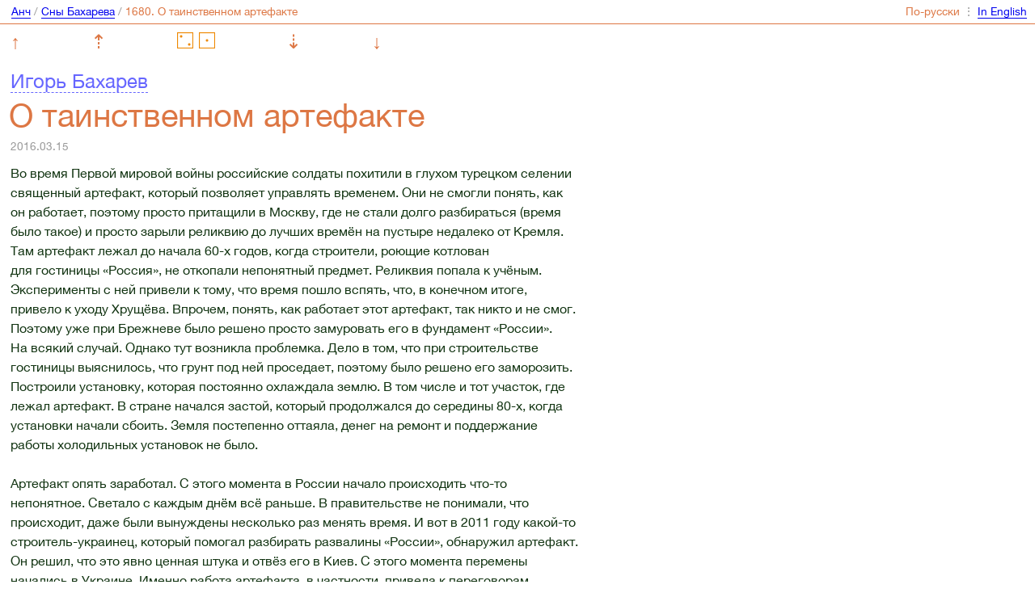

--- FILE ---
content_type: text/html; charset=utf-8
request_url: https://anch.info/rus/bacchic-dreams/1680/
body_size: 4202
content:
<!DOCTYPE html>
<html >
<head>
    <link rel="stylesheet" type="text/css" href="/css/j2.css" />
    <meta http-equiv="Content-Type" content="text/html; charset=utf-8"/>
    <meta name="viewport" content="width=device-width, initial-scale=1.0, maximum-scale=1.0">
    <link rel="first" href="/rus/bacchic-dreams/1607/" />
    <link rel="prev" href="/rus/bacchic-dreams/1679/" />
    <link rel="next" href="/rus/bacchic-dreams/1681/" />
    <link rel="last" href="/rus/bacchic-dreams/3341/" />
    

    <script src="/js/navigate.js" type="text/javascript"></script>
    <script src="/js/searchable.js" type="text/javascript"></script>
    <script src="/js/sortable.js" type="text/javascript"></script>

    
    <script src="/js/jquery.js"></script>
    <script src="/js/jouele.js"></script>
    <link rel="stylesheet" type="text/css" href="/css/jouele.css" />
    <title>Анч: 1680. Игорь Бахарев. О таинственном артефакте</title>

    <link rel="alternate" type="application/rss+xml" title="Анч-" href="/junipher.greene.rus.rss" />

    <style>
      @media (max-width: 44rem) {
        #rusla::before { content: "RUS" }
        #engla::before { content: "ENG" }
      }

      @media (min-width: 44rem) {
        #rusla::before { content: "По-русски" }
        #engla::before { content: "In English" }
      }

      @media (min-width: 33.6842105263158rem) {
                     #crumbsname::after { content: "1680. О таинственном артефакте" }
        
      }

      @media (max-width: 33.6842105263158rem) {
        #crumbsname::after { content: '1680' }
      }
    </style>

</head>
<body>



<!-- ←→ ◄► ⇤⤒⇥⤓ ⇠⇡⇢⇣ ↻-->

<div id="top">
    <div id="mainmenu">
        <nobr>
            <a href=/rus/>Анч</a> /
            <a href=/rus/bacchic-dreams/>Сны Бахарева</a> /
            
            
                <span class=orange id='crumbsname'></span>
            
        </nobr>
    </div>

    <div id="lungs">
        <nobr>          <span class="orange" id="rusla"></span> ⋮ <a class="jump" href="/eng/bacchic-dreams/" id='engla'></a>        </nobr>
    </div>
</div>

<nav class="nav">
    <style>
      .nav {
        align-items: center;
        box-sizing: border-box;
        display: flex;
        flex-direction: row;
        font-size: 1.5rem;
        justify-content: space-between;
        padding: 0.4rem 0.8rem 0.4rem 0.8rem;
        max-width: 30.3rem;
        vertical-align: top;
      }
      .nav a {
        border: none;
        color: #d74;
        text-decoration: none;
      }
      .nav--invisible {
        visibility: hidden;
      }
    </style>
    <a href="/rus/bacchic-dreams/first/">↑</a>
    <a href="/rus/bacchic-dreams/1679/">⇡</a>
    <a href="/rus/bacchic-dreams/random/">        <img class="nav--die" src='/i/die/4.png' alt='⚃'/> <img class="nav--die" src='/i/die/2.png' alt='⚃'/>
    </a>
    <a href="/rus/bacchic-dreams/1681/">⇣</a>
    <a href="/rus/bacchic-dreams/last/">↓</a>
</nav>



<h1>
    <div class="author"><a href="/rus/bacchic-dreams/interbahus/1680/">Игорь Бахарев</a>    </div>

    О таинственном артефакте
</h1>
<div class="translators">2016.03.15</div>
<div class="notetext">

    Во время Первой мировой войны российские солдаты похитили в глухом турецком селении священный артефакт, который позволяет управлять временем. Они не смогли понять, как он работает, поэтому просто притащили в Москву, где не стали долго разбираться (время было такое) и просто зарыли реликвию до лучших времён на пустыре недалеко от Кремля. Там артефакт лежал до начала 60-х годов, когда строители, роющие котлован для гостиницы «Россия», не откопали непонятный предмет. Реликвия попала к учёным. Эксперименты с ней привели к тому, что время пошло вспять, что, в конечном итоге, привело к уходу Хрущёва. Впрочем, понять, как работает этот артефакт, так никто и не смог. Поэтому уже при Брежневе было решено просто замуровать его в фундамент «России». На всякий случай. Однако тут возникла проблемка. Дело в том, что при строительстве гостиницы выяснилось, что грунт под ней проседает, поэтому было решено его заморозить. Построили установку, которая постоянно охлаждала землю. В том числе и тот участок, где лежал артефакт. В стране начался застой, который продолжался до середины 80-х, когда установки начали сбоить. Земля постепенно оттаяла, денег на ремонт и поддержание работы холодильных установок не было.
<br/>
<br/>Артефакт опять заработал. С этого момента в России начало происходить что-то непонятное. Светало с каждым днём всё раньше. В правительстве не понимали, что происходит, даже были вынуждены несколько раз менять время. И вот в 2011 году какой-то строитель-украинец, который помогал разбирать развалины «России», обнаружил артефакт. Он решил, что это явно ценная штука и отвёз его в Киев. С этого момента перемены начались в Украине. Именно работа артефакта, в частности, привела к переговорам Януковича о евроинтеграции.
<br/>
<br/>В дни, когда должны были быть подписаны Вильнюсские соглашения, в реальности происходило вот что: на артефакт вышли турки, которые захотели вернуть себе древнюю святыню. Они провели несколько раундов торгов за этот артефакт. Параллельно Янукович пытался продать реликвию и Путину. Именно за него должны были заплатить 4 миллиарда, которые Россия тогда обещала Украине. В итоге, в январе 2014 года турки выкупили артефакт и отвезли его в Турцию.
<br/>
<br/>После бегства Януковича в Россию, Путин поставил задачу вернуть артефакт. Вся военная компания 2014 года была направлена именно на это. Однако уже осенью 2014 Путину доложили, что шансов нет: реликвия вернулась в Турцию. Казалось бы, теперь всё будет проще, так как артефакт далеко и не влияет больше на Россию. Однако что-то пошло не так. Сбой во времени продолжался. Летом 2015 года светало уже в три утра, а закат был в шесть. И Путин был вынужден ввязаться в сирийский конфликт, чтобы, при удобном случае, вторгнуться в Турцию. Параллельно он вёл переговоры с Эрдоганом, но безуспешно.
<br/>
<br/>Судя по всему, недавно артефакт всё-таки удалось получить обратно. Так как позавчера Путин заявил о выводе войск из Сирии. А вчера стало известно, что в парке «Зарядье», который, как известно, строят на месте «России», подготовлено основание для Ледяной пещеры. Это первый объект, который строят в парке. И, мне кажется, я даже знаю, для чего…

</div>
<div class="tagline"><a href="/rus/bacchic-dreams/history/1680/">история</a>, <a href="/rus/bacchic-dreams/conspiracism/1680/">конспирология</a>, <a href="/rus/bacchic-dreams/Russia/1680/">Россия</a></div>

<div id="bottom" class="hidden-on-short-pages">
    <div id="mainmenu">
        <nobr>
            <a href=/rus/>Анч</a> /
            <a href=/rus/bacchic-dreams/>Сны Бахарева</a> /
            
            
                <span class=orange id='crumbsname'></span>
            
        </nobr>
    </div>

    <div id="lungs">
        <nobr>          <span class="orange" id="rusla"></span> ⋮ <a class="jump" href="/eng/bacchic-dreams/" id='engla'></a>        </nobr>
    </div>
</div>


    <!-- Yandex.Metrika counter -->
    <script type="text/javascript">
      var yaParams = {lang: "rus"};
    </script>

    <div style="display:none;"><script type="text/javascript">
        (function(w, c) {
          (w[c] = w[c] || []).push(function() {
            try {
              w.yaCounter11372017 = new Ya.Metrika({id:11372017, enableAll: true, webvisor:true,params:window.yaParams||{ }});
            }
            catch(e) { }
          });
        })(window, "yandex_metrika_callbacks");
        </script></div>
    <script src="//mc.yandex.ru/metrika/watch.js" type="text/javascript" defer="defer"></script>
    <noscript><div><img src="//mc.yandex.ru/watch/11372017" style="position:absolute; left:-9999px;" alt="" /></div></noscript>
    <!-- /Yandex.Metrika counter -->

</body>
</html>



--- FILE ---
content_type: text/css
request_url: https://anch.info/css/jouele.css
body_size: 1583
content:
.jouele.jouele_inited {
    display: block;
    position: relative;
    line-height: 1.15;
}

.jouele-progress {
    position: relative;
    -webkit-user-select: none;
    -moz-user-select: none;
    -ms-user-select: none;
    user-select: none;
}

.jouele-progress-line {
    position: relative;
    height: 0.8em;
}
.jouele-progress-line.jouele-is-available {
    cursor: pointer;
}

.jouele-progress-line-bar_base,
.jouele-progress-line-bar_play {
    position: absolute;
    top: 0;
    left: 0;
    height: 100%;
    box-sizing: border-box;
}
.jouele-progress-line-bar_play {
    top: 0;
    left: 0;
}
.jouele-progress-line-bar_base {
    width: 100%;
}
.jouele-progress-line-bar_play.jouele-is-unavailable {
    display: none;
}
.jouele-progress-line.jouele-is-available .jouele-progress-line-bar_play {
    cursor: pointer;
}

.jouele-progress-line-bar_base:after,
.jouele-progress-line-bar_play:after {
    content: '';
    position: absolute;
    top: 50%;
    left: 0;
    right: 0;
    height: 1px;
}
.jouele-progress-line-bar_base:after {
    background-color: #bfbfbf;
}
.jouele-progress-line-bar_play:after {
    background-color: #000;
    transition: background-color 0.16s linear;
}
.jouele-progress-line-bar_play.jouele-is-playing:after {
    background-color: #f59331;
}
.jouele-progress-line:hover .jouele-progress-line-bar_play:after {
    background-color: #d04000;
    transition: none;
}

.jouele-progress-line-lift {
    left: 0;
    top: 50%;
    width: 5px;
    height: 5px;
    margin: -2px 0 0;
    border-radius: 50%;
    background-color: #000;
    position: absolute;
    transition: width 0.16s linear, height 0.16s linear, margin 0.16s linear, background-color 0.16s linear;
}
.jouele-progress-line-lift.jouele-is-playing {
    background-color: #f59331;
}
.jouele-progress-line-lift.jouele-is-unavailable {
    display: none;
}
.jouele-progress-line.jouele-is-available .jouele-progress-line-lift {
    cursor: pointer;
}
.jouele-progress-line:hover .jouele-progress-line-lift {
    background-color: #d04000;
    width: 7px;
    height: 7px;
    margin-top: -3px;
    margin-left: -1px;
    transition: none;
}

.jouele-progress-line-lift:before {
    content: '';
    width: 100%;
    height: 100%;
    padding: 2px;
    display: block;
    font-size: 0;
    position: absolute;
    left: -3px;
    top: -3px;
    border: 1px solid #000;
    border-radius: 50%;
    transition: border-color 0.16s linear, opacity 0.16s linear;
    -webkit-animation: preloader-animate .75s ease infinite;
    -moz-animation: preloader-animate .75s ease infinite;
    -o-animation: preloader-animate .75s ease infinite;
    animation: preloader-animate .75s ease infinite;
    display: none\0/; /* IE 8 */
    opacity: 0;
}
.jouele-progress-line-lift.jouele-is-buffering:before {
    opacity: 1;
    display: block\0/; /* IE 8 */
}
.jouele-progress-line-lift.jouele-is-playing:before {
    border-color: #f59331;
}
.jouele-progress-line:hover .jouele-progress-line-lift:before {
    border-color: #d04000;
    transition: none;
}
@-webkit-keyframes preloader-animate {
    0% {
        -webkit-transform: scale(1);
        transform: scale(1);
    }
    50% {
        -webkit-transform: scale(1.2);
        transform: scale(1.2);
    }
    100% {
        -webkit-transform: scale(1);
        transform: scale(1);
    }
}
@-moz-keyframes preloader-animate {
    0% {
        -moz-transform: scale(1);
        transform: scale(1);
    }
    50% {
        -moz-transform: scale(1.2);
        transform: scale(1.2);
    }
    100% {
        -moz-transform: scale(1);
        transform: scale(1);
    }
}
@-o-keyframes preloader-animate {
    0% {
        -o-transform: scale(1);
        transform: scale(1);
    }
    50% {
        -o-transform: scale(1.2);
        transform: scale(1.2);
    }
    100% {
        -o-transform: scale(1);
        transform: scale(1);
    }
}
@keyframes preloader-animate {
    0% {
        -webkit-transform: scale(1);
        -moz-transform: scale(1);
        -o-transform: scale(1);
        transform: scale(1);
    }
    50% {
        -webkit-transform: scale(1.2);
        -moz-transform: scale(1.2);
        -o-transform: scale(1.2);
        transform: scale(1.2);
    }
    100% {
        -webkit-transform: scale(1);
        -moz-transform: scale(1);
        -o-transform: scale(1);
        transform: scale(1);
    }
}


.jouele-info {
    position: relative;
    overflow: hidden;
    padding: 0 0 0.2em;
    margin: 0 0 0 -0.3em;
    z-index: 1;
}

.jouele-info-control {
    overflow: hidden;
    font-size: 1em;
    font-weight: 300;
    line-height: 1;
    color: #e80;
}
.jouele-info-control * {
    line-height: 1;
}

.jouele-info-control-button {
    float: left;
    -webkit-user-select: none;
    -moz-user-select: none;
    -ms-user-select: none;
    user-select: none;
}
.jouele-info-control-link {
    cursor: pointer;
    /* Перекрываем все возможные каскады на сайте */
    padding: 0 !important;
    margin: 0 !important;
    background: transparent !important;
    display: block !important;
    text-decoration: none !important;
    border: 0 !important;
    color: currentColor !important;
}
.jouele-info-control-button-icon {
    display: none;
}
.jouele-info-control-button-icon_unavailable {
    display: block;
}
.jouele-info-control-button-icon_play.jouele-is-available {
    display: block;
}
.jouele-svg {
    vertical-align: middle;
    width: 1.15em;
    height: 1.15em;
}
.jouele-svg-color {
    transition: fill 0.16s linear;
}
.jouele-info-control-button-icon_unavailable .jouele-svg-color,
.jouele-info-control-button-icon_play .jouele-svg-color {
    fill: #000;
}
.jouele-info-control-button-icon_play.jouele-is-playing .jouele-svg-color {
    fill: #f59331;
}
.jouele-info-control-button:hover .jouele-info-control-button-icon_play .jouele-svg-color {
    fill: #d04000;
    transition: none;
}
.jouele-info-control-text {
    line-height: 1.15 !important; /* Перекрываем все возможные каскады на сайте */
    padding: 0 2em 0 0;
    overflow: hidden;
    word-wrap: break-word;
    white-space: normal;
}

.jouele-info-time {
    float: right;
    font-size: 0.8em;
    line-height: 1.4375 !important; /* Перекрываем все возможные каскады на сайте */
    color: #606060;
    text-align: right;
    white-space: nowrap;
    -webkit-user-select: none;
    -moz-user-select: none;
    -ms-user-select: none;
    user-select: none;
}

.jouele-info-time__current {
    float: left;
    margin-right: .65em;
}

.jouele-info-time__total {
    float: right;
}

.jouele-info-time__current.jouele-is-unavailable,
.jouele-info-time__total.jouele-is-unavailable {
    display: none;
}

.jouele_timeline_hide .jouele-progress-line {
    margin-top: -0.8em;
    display: none\0/; /* IE 8 */
    opacity: 0;
    transition: opacity 0.33s ease-out, margin-top 0.33s ease-out;
}

.jouele_timeline_hide .jouele-progress-line.jouele-is-playing {
    margin-top: 0;
    opacity: 1;
    display: block\0/; /* IE 8 */
}

.jouele-hidden {
    display: none !important;
}

--- FILE ---
content_type: application/javascript; charset=utf-8
request_url: https://anch.info/js/navigate.js
body_size: 693
content:
window.addEventListener('keydown', (event) => {
  if (!event.ctrlKey) {
    return;
  }

  const linkSelector = (event.shiftKey ? {
    'ArrowUp': '[rel=first]',
    'ArrowDown': '[rel=last]'
  } : {
    'ArrowUp': '[rel=prev]',
    'ArrowDown': '[rel=next]',
    '/': '[rel=first]',
    '-': '[rel=last]',
    '`': '#translate'
  })[event.key];

  if (!linkSelector) {
    return;
  }

  const linkElement = document.querySelector(`link${linkSelector}`);
  if (!linkElement) {
    return;
  }

  const href = linkElement.href;
  if (!href) {
    return;
  }

  document.location = href;
})

window.addEventListener('DOMContentLoaded', () => {
  function getKey() {
    return `scroll:${window.location.href}`
  }

  /**
   * @return {number}
   */
  function read() {
    return Number(localStorage.getItem(getKey()))
  }

  /**
   * @param {number} value
   */
  function write(value) {
    localStorage.setItem(
      getKey(),
      String(value)
    )
  }

  document.documentElement.scrollTop = document.body.scrollTop = read()
  write(document.documentElement.scrollTop || document.body.scrollTop)

  let timeout = null
  window.addEventListener('scroll', () => {
    if (timeout === null) {
      clearTimeout(timeout)
      timeout = null
    }
    timeout = setTimeout(() => {
      write(document.documentElement.scrollTop || document.body.scrollTop)
      timeout = null
    }, 250)
  })
})

window.addEventListener('load', () => {
  const className = 'hidden-on-short-pages'

  /**
   * @param {NodeListOf<Element>} elements
   */
  function update(elements) {
    const scrollHeight = document.documentElement.scrollHeight || document.body.scrollHeight
    const viewportHeight = window.innerHeight
    const isShort = scrollHeight <= viewportHeight
    elements.forEach((element) => {
      element.classList[isShort ? 'add' : 'remove'](className)
    })
  }

  const elements = document.querySelectorAll(`.${className}`)
  if (elements.length < 1) {
    return
  }

  window.addEventListener('resize', () => {
    update(elements)
  })
  update(elements)
})
